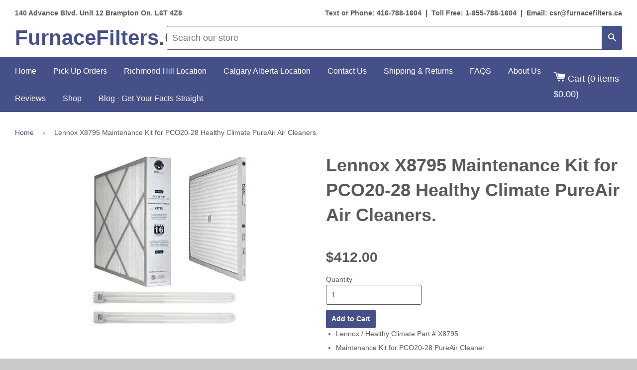

--- FILE ---
content_type: text/html; charset=utf-8
request_url: https://www.furnacefilters.ca/products/lennox-healthy-climate-maintenance-kit-part-x8795-for-pco20
body_size: 21236
content:
<!doctype html>
<!--[if IE 8]><html class="no-js lt-ie9" lang="en"> <![endif]-->
<!--[if IE 9 ]><html class="ie9 no-js"> <![endif]-->
<!--[if (gt IE 9)|!(IE)]><!--> <html class="no-js"> <!--<![endif]-->
<head>
  <!-- Google Tag Manager -->
<script>(function(w,d,s,l,i){w[l]=w[l]||[];w[l].push({'gtm.start':
new Date().getTime(),event:'gtm.js'});var f=d.getElementsByTagName(s)[0],
j=d.createElement(s),dl=l!='dataLayer'?'&l='+l:'';j.async=true;j.src=
'https://www.googletagmanager.com/gtm.js?id='+i+dl;f.parentNode.insertBefore(j,f);
})(window,document,'script','dataLayer','GTM-W54QKJL6');</script>
<!-- End Google Tag Manager -->
<!-- Global site tag (gtag.js) - Google Analytics -->
<script async src="https://www.googletagmanager.com/gtag/js?id=G-61F72NWSHF"></script>
<script>
  window.dataLayer = window.dataLayer || [];
  function gtag(){dataLayer.push(arguments);}
  gtag('js', new Date());

  gtag('config', 'G-61F72NWSHF');
</script>
  
<meta name="google-site-verification" content="tE4o9eV_1FQvNdbzjd3cjkYa7cMcSqaigFA6rXKx6Qs" /> 
  <!-- Google Tag Manager -->
  <script>(function(w,d,s,l,i){w[l]=w[l]||[];w[l].push({'gtm.start':
  new Date().getTime(),event:'gtm.js'});var f=d.getElementsByTagName(s)[0],
  j=d.createElement(s),dl=l!='dataLayer'?'&l='+l:'';j.async=true;j.src=
  'https://www.googletagmanager.com/gtm.js?id='+i+dl;f.parentNode.insertBefore(j,f);
  })(window,document,'script','dataLayer','GTM-5LKSSV4');</script>
  <!-- End Google Tag Manager --> 
  
  <!-- Basic page needs ================================================== -->
  <meta charset="utf-8">
  <meta http-equiv="X-UA-Compatible" content="IE=edge,chrome=1">

  

  <!-- Title and description ================================================== -->


 <title>Lennox X8795 Maintenance Kit for PCO20-28 Healthy Climate PureAir Air Cleaners.</title> <meta name="description" content="Lennox / Healthy Climate Part # X8795Maintenance Kit for PCO20-28 PureAir CleanerIncludes:MERV 16 Media Filter - Part # X8788PCO Metal Insert - X87912 UV Lamps - X8794FIN" /><script data-desc="seo-breadcrumb-list" type="application/ld+json">
{
  "@context": "http://schema.org",
  "@type": "BreadcrumbList",
  "itemListElement": [{
          "@type": "ListItem",
          "position": 1,
          "item": {
            "@id": "https://www.furnacefilters.ca/products/lennox-healthy-climate-maintenance-kit-part-x8795-for-pco20",
            "name": "Lennox X8795 Maintenance Kit for PCO20-28 Healthy Climate PureAir Air Cleaners."
          }
        }]
}
</script><script data-desc="seo-organization" type="application/ld+json">
  {
    "@context": "http://schema.org",
    "@type": "Organization",
    "@id": "https://www.furnacefilters.ca#organization",
    "name": "FurnaceFilters.Ca",
    "url": "https://www.furnacefilters.ca","sameAs": []
  }
</script><script data-desc="seo-product" type="application/ld+json">
    {
      "@context": "http://schema.org/",
      "@type": "Product",
      "@id": "https://www.furnacefilters.ca/products/lennox-healthy-climate-maintenance-kit-part-x8795-for-pco20#product",
      "name": "Lennox X8795 Maintenance Kit for PCO20-28 Healthy Climate PureAir Air Cleaners.",
      "image": "https://www.furnacefilters.ca/cdn/shop/products/8795_450x450.jpeg?v=1453396926",
      "description": "Lennox / Healthy Climate Part # X8795 Maintenance Kit for PCO20-28 PureAir Cleaner Includes: MERV 16 Media Filter - Part # X8788 PCO Metal Insert - X8791 2 UV Lamps - X8794 FINAL SALE - No Returns/Exchanges, No Refunds. Please verify the model number of your unit Pick Up in Store $390.00",
      "mpn": "4232612740",
      "brand": {
        "@type": "Thing",
        "name": "Lennox"
      },"sku": "200-LEN-OFF-X8795-1",
"gtin13": "7340439551630","weight": {
             "@type": "QuantitativeValue",
             "value": 15876,
             "unitCode": "GRM"
           },"offers": {
          "@type": "Offer",
          "url": "https://www.furnacefilters.ca/products/lennox-healthy-climate-maintenance-kit-part-x8795-for-pco20",
          "priceCurrency": "CAD",
          "price": "412.0",
          "availability": "InStock",
          "seller": {
            "@type": "Organization",
            "@id": "https://www.furnacefilters.ca#organization"
          }
        }}
  </script><script data-desc="seo-website" type="application/ld+json">
  {
    "@context": "http://schema.org",
    "@type": "WebSite",
    "name": "FurnaceFilters.Ca",
    "url": "https://www.furnacefilters.ca",
    "potentialAction": {
      "@type": "SearchAction",
      "target": "https://www.furnacefilters.ca/search?q={search_term_string}",
      "query-input": "required name=search_term_string"
    }
  }
</script><meta name="pluginseo" content="Plug in SEO Plus" data-ptf="s-te_pr" data-mdf="s-te_pr-tr" />


  <!-- Helpers ================================================== -->
  <!-- /snippets/social-meta-tags.liquid -->


  <meta property="og:type" content="product">
  <meta property="og:title" content="Lennox X8795 Maintenance Kit for PCO20-28 Healthy Climate PureAir Air Cleaners.">
  
  <meta property="og:image" content="http://www.furnacefilters.ca/cdn/shop/products/8795_grande.jpeg?v=1453396926">
  <meta property="og:image:secure_url" content="https://www.furnacefilters.ca/cdn/shop/products/8795_grande.jpeg?v=1453396926">
  
  <meta property="og:price:amount" content="412.00">
  <meta property="og:price:currency" content="CAD">


  <meta property="og:description" content="Lennox / Healthy Climate Part # X8795 Maintenance Kit for PCO20-28 PureAir Cleaner, Includes: MERV 16 Media Filter - Part # X8788, PCO Metal Insert - X8791 and UV Lamps - X8794. Best Price in Canada for Furnace Filters. Free Door Step Delivery Available">

  <meta property="og:url" content="https://www.furnacefilters.ca/products/lennox-healthy-climate-maintenance-kit-part-x8795-for-pco20">
  <meta property="og:site_name" content="FurnaceFilters.Ca">





<meta name="twitter:card" content="summary">

  <meta name="twitter:title" content="Lennox X8795 Maintenance Kit for PCO20-28 Healthy Climate PureAir Air Cleaners.">
  <meta name="twitter:description" content="Lennox / Healthy Climate Part # X8795 Maintenance Kit for PCO20-28 PureAir Cleaner, Includes: MERV 16 Media Filter - Part # X8788, PCO Metal Insert - X8791 and UV Lamps - X8794. Best Price in Canada for Furnace Filters. Free Door Step Delivery Available">
  <meta name="twitter:image" content="https://www.furnacefilters.ca/cdn/shop/products/8795_medium.jpeg?v=1453396926">
  <meta name="twitter:image:width" content="240">
  <meta name="twitter:image:height" content="240">


  <link rel="canonical" href="https://www.furnacefilters.ca/products/lennox-healthy-climate-maintenance-kit-part-x8795-for-pco20">
  <meta name="viewport" content="width=device-width,initial-scale=1">
  <meta name="theme-color" content="#455089">

  <!-- CSS ================================================== -->
  <link href="//www.furnacefilters.ca/cdn/shop/t/20/assets/timber.scss.css?v=107863540665180937181751896440" rel="stylesheet" type="text/css" media="all" />
  <link href="//www.furnacefilters.ca/cdn/shop/t/20/assets/morebetter.scss.css?v=115653001292160652731750894770" rel="stylesheet" type="text/css" media="all" />
  
  <!-- Header hook for plugins ================================================== -->
  <script>window.performance && window.performance.mark && window.performance.mark('shopify.content_for_header.start');</script><meta name="google-site-verification" content="tE4o9eV_1FQvNdbzjd3cjkYa7cMcSqaigFA6rXKx6Qs">
<meta id="shopify-digital-wallet" name="shopify-digital-wallet" content="/10077996/digital_wallets/dialog">
<meta name="shopify-checkout-api-token" content="e4b9ece22d87ce4fcb0a30a92d81b9be">
<meta id="in-context-paypal-metadata" data-shop-id="10077996" data-venmo-supported="false" data-environment="production" data-locale="en_US" data-paypal-v4="true" data-currency="CAD">
<link rel="alternate" type="application/json+oembed" href="https://www.furnacefilters.ca/products/lennox-healthy-climate-maintenance-kit-part-x8795-for-pco20.oembed">
<script async="async" src="/checkouts/internal/preloads.js?locale=en-CA"></script>
<link rel="preconnect" href="https://shop.app" crossorigin="anonymous">
<script async="async" src="https://shop.app/checkouts/internal/preloads.js?locale=en-CA&shop_id=10077996" crossorigin="anonymous"></script>
<script id="shopify-features" type="application/json">{"accessToken":"e4b9ece22d87ce4fcb0a30a92d81b9be","betas":["rich-media-storefront-analytics"],"domain":"www.furnacefilters.ca","predictiveSearch":true,"shopId":10077996,"locale":"en"}</script>
<script>var Shopify = Shopify || {};
Shopify.shop = "furnacefilters.myshopify.com";
Shopify.locale = "en";
Shopify.currency = {"active":"CAD","rate":"1.0"};
Shopify.country = "CA";
Shopify.theme = {"name":"New Locations","id":142942961757,"schema_name":null,"schema_version":null,"theme_store_id":null,"role":"main"};
Shopify.theme.handle = "null";
Shopify.theme.style = {"id":null,"handle":null};
Shopify.cdnHost = "www.furnacefilters.ca/cdn";
Shopify.routes = Shopify.routes || {};
Shopify.routes.root = "/";</script>
<script type="module">!function(o){(o.Shopify=o.Shopify||{}).modules=!0}(window);</script>
<script>!function(o){function n(){var o=[];function n(){o.push(Array.prototype.slice.apply(arguments))}return n.q=o,n}var t=o.Shopify=o.Shopify||{};t.loadFeatures=n(),t.autoloadFeatures=n()}(window);</script>
<script>
  window.ShopifyPay = window.ShopifyPay || {};
  window.ShopifyPay.apiHost = "shop.app\/pay";
  window.ShopifyPay.redirectState = null;
</script>
<script id="shop-js-analytics" type="application/json">{"pageType":"product"}</script>
<script defer="defer" async type="module" src="//www.furnacefilters.ca/cdn/shopifycloud/shop-js/modules/v2/client.init-shop-cart-sync_BdyHc3Nr.en.esm.js"></script>
<script defer="defer" async type="module" src="//www.furnacefilters.ca/cdn/shopifycloud/shop-js/modules/v2/chunk.common_Daul8nwZ.esm.js"></script>
<script type="module">
  await import("//www.furnacefilters.ca/cdn/shopifycloud/shop-js/modules/v2/client.init-shop-cart-sync_BdyHc3Nr.en.esm.js");
await import("//www.furnacefilters.ca/cdn/shopifycloud/shop-js/modules/v2/chunk.common_Daul8nwZ.esm.js");

  window.Shopify.SignInWithShop?.initShopCartSync?.({"fedCMEnabled":true,"windoidEnabled":true});

</script>
<script>
  window.Shopify = window.Shopify || {};
  if (!window.Shopify.featureAssets) window.Shopify.featureAssets = {};
  window.Shopify.featureAssets['shop-js'] = {"shop-cart-sync":["modules/v2/client.shop-cart-sync_QYOiDySF.en.esm.js","modules/v2/chunk.common_Daul8nwZ.esm.js"],"init-fed-cm":["modules/v2/client.init-fed-cm_DchLp9rc.en.esm.js","modules/v2/chunk.common_Daul8nwZ.esm.js"],"shop-button":["modules/v2/client.shop-button_OV7bAJc5.en.esm.js","modules/v2/chunk.common_Daul8nwZ.esm.js"],"init-windoid":["modules/v2/client.init-windoid_DwxFKQ8e.en.esm.js","modules/v2/chunk.common_Daul8nwZ.esm.js"],"shop-cash-offers":["modules/v2/client.shop-cash-offers_DWtL6Bq3.en.esm.js","modules/v2/chunk.common_Daul8nwZ.esm.js","modules/v2/chunk.modal_CQq8HTM6.esm.js"],"shop-toast-manager":["modules/v2/client.shop-toast-manager_CX9r1SjA.en.esm.js","modules/v2/chunk.common_Daul8nwZ.esm.js"],"init-shop-email-lookup-coordinator":["modules/v2/client.init-shop-email-lookup-coordinator_UhKnw74l.en.esm.js","modules/v2/chunk.common_Daul8nwZ.esm.js"],"pay-button":["modules/v2/client.pay-button_DzxNnLDY.en.esm.js","modules/v2/chunk.common_Daul8nwZ.esm.js"],"avatar":["modules/v2/client.avatar_BTnouDA3.en.esm.js"],"init-shop-cart-sync":["modules/v2/client.init-shop-cart-sync_BdyHc3Nr.en.esm.js","modules/v2/chunk.common_Daul8nwZ.esm.js"],"shop-login-button":["modules/v2/client.shop-login-button_D8B466_1.en.esm.js","modules/v2/chunk.common_Daul8nwZ.esm.js","modules/v2/chunk.modal_CQq8HTM6.esm.js"],"init-customer-accounts-sign-up":["modules/v2/client.init-customer-accounts-sign-up_C8fpPm4i.en.esm.js","modules/v2/client.shop-login-button_D8B466_1.en.esm.js","modules/v2/chunk.common_Daul8nwZ.esm.js","modules/v2/chunk.modal_CQq8HTM6.esm.js"],"init-shop-for-new-customer-accounts":["modules/v2/client.init-shop-for-new-customer-accounts_CVTO0Ztu.en.esm.js","modules/v2/client.shop-login-button_D8B466_1.en.esm.js","modules/v2/chunk.common_Daul8nwZ.esm.js","modules/v2/chunk.modal_CQq8HTM6.esm.js"],"init-customer-accounts":["modules/v2/client.init-customer-accounts_dRgKMfrE.en.esm.js","modules/v2/client.shop-login-button_D8B466_1.en.esm.js","modules/v2/chunk.common_Daul8nwZ.esm.js","modules/v2/chunk.modal_CQq8HTM6.esm.js"],"shop-follow-button":["modules/v2/client.shop-follow-button_CkZpjEct.en.esm.js","modules/v2/chunk.common_Daul8nwZ.esm.js","modules/v2/chunk.modal_CQq8HTM6.esm.js"],"lead-capture":["modules/v2/client.lead-capture_BntHBhfp.en.esm.js","modules/v2/chunk.common_Daul8nwZ.esm.js","modules/v2/chunk.modal_CQq8HTM6.esm.js"],"checkout-modal":["modules/v2/client.checkout-modal_CfxcYbTm.en.esm.js","modules/v2/chunk.common_Daul8nwZ.esm.js","modules/v2/chunk.modal_CQq8HTM6.esm.js"],"shop-login":["modules/v2/client.shop-login_Da4GZ2H6.en.esm.js","modules/v2/chunk.common_Daul8nwZ.esm.js","modules/v2/chunk.modal_CQq8HTM6.esm.js"],"payment-terms":["modules/v2/client.payment-terms_MV4M3zvL.en.esm.js","modules/v2/chunk.common_Daul8nwZ.esm.js","modules/v2/chunk.modal_CQq8HTM6.esm.js"]};
</script>
<script>(function() {
  var isLoaded = false;
  function asyncLoad() {
    if (isLoaded) return;
    isLoaded = true;
    var urls = ["https:\/\/bingshoppingtool-t2app-prod.trafficmanager.net\/uet\/tracking_script?shop=furnacefilters.myshopify.com","\/\/cool-image-magnifier.product-image-zoom.com\/js\/core\/main.min.js?timestamp=1751896441\u0026shop=furnacefilters.myshopify.com"];
    for (var i = 0; i < urls.length; i++) {
      var s = document.createElement('script');
      s.type = 'text/javascript';
      s.async = true;
      s.src = urls[i];
      var x = document.getElementsByTagName('script')[0];
      x.parentNode.insertBefore(s, x);
    }
  };
  if(window.attachEvent) {
    window.attachEvent('onload', asyncLoad);
  } else {
    window.addEventListener('load', asyncLoad, false);
  }
})();</script>
<script id="__st">var __st={"a":10077996,"offset":-18000,"reqid":"5fcafcd3-2417-48fc-aa47-f336bbe394be-1768950267","pageurl":"www.furnacefilters.ca\/products\/lennox-healthy-climate-maintenance-kit-part-x8795-for-pco20","u":"87cade591418","p":"product","rtyp":"product","rid":4232612740};</script>
<script>window.ShopifyPaypalV4VisibilityTracking = true;</script>
<script id="captcha-bootstrap">!function(){'use strict';const t='contact',e='account',n='new_comment',o=[[t,t],['blogs',n],['comments',n],[t,'customer']],c=[[e,'customer_login'],[e,'guest_login'],[e,'recover_customer_password'],[e,'create_customer']],r=t=>t.map((([t,e])=>`form[action*='/${t}']:not([data-nocaptcha='true']) input[name='form_type'][value='${e}']`)).join(','),a=t=>()=>t?[...document.querySelectorAll(t)].map((t=>t.form)):[];function s(){const t=[...o],e=r(t);return a(e)}const i='password',u='form_key',d=['recaptcha-v3-token','g-recaptcha-response','h-captcha-response',i],f=()=>{try{return window.sessionStorage}catch{return}},m='__shopify_v',_=t=>t.elements[u];function p(t,e,n=!1){try{const o=window.sessionStorage,c=JSON.parse(o.getItem(e)),{data:r}=function(t){const{data:e,action:n}=t;return t[m]||n?{data:e,action:n}:{data:t,action:n}}(c);for(const[e,n]of Object.entries(r))t.elements[e]&&(t.elements[e].value=n);n&&o.removeItem(e)}catch(o){console.error('form repopulation failed',{error:o})}}const l='form_type',E='cptcha';function T(t){t.dataset[E]=!0}const w=window,h=w.document,L='Shopify',v='ce_forms',y='captcha';let A=!1;((t,e)=>{const n=(g='f06e6c50-85a8-45c8-87d0-21a2b65856fe',I='https://cdn.shopify.com/shopifycloud/storefront-forms-hcaptcha/ce_storefront_forms_captcha_hcaptcha.v1.5.2.iife.js',D={infoText:'Protected by hCaptcha',privacyText:'Privacy',termsText:'Terms'},(t,e,n)=>{const o=w[L][v],c=o.bindForm;if(c)return c(t,g,e,D).then(n);var r;o.q.push([[t,g,e,D],n]),r=I,A||(h.body.append(Object.assign(h.createElement('script'),{id:'captcha-provider',async:!0,src:r})),A=!0)});var g,I,D;w[L]=w[L]||{},w[L][v]=w[L][v]||{},w[L][v].q=[],w[L][y]=w[L][y]||{},w[L][y].protect=function(t,e){n(t,void 0,e),T(t)},Object.freeze(w[L][y]),function(t,e,n,w,h,L){const[v,y,A,g]=function(t,e,n){const i=e?o:[],u=t?c:[],d=[...i,...u],f=r(d),m=r(i),_=r(d.filter((([t,e])=>n.includes(e))));return[a(f),a(m),a(_),s()]}(w,h,L),I=t=>{const e=t.target;return e instanceof HTMLFormElement?e:e&&e.form},D=t=>v().includes(t);t.addEventListener('submit',(t=>{const e=I(t);if(!e)return;const n=D(e)&&!e.dataset.hcaptchaBound&&!e.dataset.recaptchaBound,o=_(e),c=g().includes(e)&&(!o||!o.value);(n||c)&&t.preventDefault(),c&&!n&&(function(t){try{if(!f())return;!function(t){const e=f();if(!e)return;const n=_(t);if(!n)return;const o=n.value;o&&e.removeItem(o)}(t);const e=Array.from(Array(32),(()=>Math.random().toString(36)[2])).join('');!function(t,e){_(t)||t.append(Object.assign(document.createElement('input'),{type:'hidden',name:u})),t.elements[u].value=e}(t,e),function(t,e){const n=f();if(!n)return;const o=[...t.querySelectorAll(`input[type='${i}']`)].map((({name:t})=>t)),c=[...d,...o],r={};for(const[a,s]of new FormData(t).entries())c.includes(a)||(r[a]=s);n.setItem(e,JSON.stringify({[m]:1,action:t.action,data:r}))}(t,e)}catch(e){console.error('failed to persist form',e)}}(e),e.submit())}));const S=(t,e)=>{t&&!t.dataset[E]&&(n(t,e.some((e=>e===t))),T(t))};for(const o of['focusin','change'])t.addEventListener(o,(t=>{const e=I(t);D(e)&&S(e,y())}));const B=e.get('form_key'),M=e.get(l),P=B&&M;t.addEventListener('DOMContentLoaded',(()=>{const t=y();if(P)for(const e of t)e.elements[l].value===M&&p(e,B);[...new Set([...A(),...v().filter((t=>'true'===t.dataset.shopifyCaptcha))])].forEach((e=>S(e,t)))}))}(h,new URLSearchParams(w.location.search),n,t,e,['guest_login'])})(!0,!0)}();</script>
<script integrity="sha256-4kQ18oKyAcykRKYeNunJcIwy7WH5gtpwJnB7kiuLZ1E=" data-source-attribution="shopify.loadfeatures" defer="defer" src="//www.furnacefilters.ca/cdn/shopifycloud/storefront/assets/storefront/load_feature-a0a9edcb.js" crossorigin="anonymous"></script>
<script crossorigin="anonymous" defer="defer" src="//www.furnacefilters.ca/cdn/shopifycloud/storefront/assets/shopify_pay/storefront-65b4c6d7.js?v=20250812"></script>
<script data-source-attribution="shopify.dynamic_checkout.dynamic.init">var Shopify=Shopify||{};Shopify.PaymentButton=Shopify.PaymentButton||{isStorefrontPortableWallets:!0,init:function(){window.Shopify.PaymentButton.init=function(){};var t=document.createElement("script");t.src="https://www.furnacefilters.ca/cdn/shopifycloud/portable-wallets/latest/portable-wallets.en.js",t.type="module",document.head.appendChild(t)}};
</script>
<script data-source-attribution="shopify.dynamic_checkout.buyer_consent">
  function portableWalletsHideBuyerConsent(e){var t=document.getElementById("shopify-buyer-consent"),n=document.getElementById("shopify-subscription-policy-button");t&&n&&(t.classList.add("hidden"),t.setAttribute("aria-hidden","true"),n.removeEventListener("click",e))}function portableWalletsShowBuyerConsent(e){var t=document.getElementById("shopify-buyer-consent"),n=document.getElementById("shopify-subscription-policy-button");t&&n&&(t.classList.remove("hidden"),t.removeAttribute("aria-hidden"),n.addEventListener("click",e))}window.Shopify?.PaymentButton&&(window.Shopify.PaymentButton.hideBuyerConsent=portableWalletsHideBuyerConsent,window.Shopify.PaymentButton.showBuyerConsent=portableWalletsShowBuyerConsent);
</script>
<script data-source-attribution="shopify.dynamic_checkout.cart.bootstrap">document.addEventListener("DOMContentLoaded",(function(){function t(){return document.querySelector("shopify-accelerated-checkout-cart, shopify-accelerated-checkout")}if(t())Shopify.PaymentButton.init();else{new MutationObserver((function(e,n){t()&&(Shopify.PaymentButton.init(),n.disconnect())})).observe(document.body,{childList:!0,subtree:!0})}}));
</script>
<link id="shopify-accelerated-checkout-styles" rel="stylesheet" media="screen" href="https://www.furnacefilters.ca/cdn/shopifycloud/portable-wallets/latest/accelerated-checkout-backwards-compat.css" crossorigin="anonymous">
<style id="shopify-accelerated-checkout-cart">
        #shopify-buyer-consent {
  margin-top: 1em;
  display: inline-block;
  width: 100%;
}

#shopify-buyer-consent.hidden {
  display: none;
}

#shopify-subscription-policy-button {
  background: none;
  border: none;
  padding: 0;
  text-decoration: underline;
  font-size: inherit;
  cursor: pointer;
}

#shopify-subscription-policy-button::before {
  box-shadow: none;
}

      </style>

<script>window.performance && window.performance.mark && window.performance.mark('shopify.content_for_header.end');</script>
  <!-- /snippets/oldIE-js.liquid -->


<!--[if lt IE 9]>
<script src="//cdnjs.cloudflare.com/ajax/libs/html5shiv/3.7.2/html5shiv.min.js" type="text/javascript"></script>
<script src="//www.furnacefilters.ca/cdn/shop/t/20/assets/respond.min.js?v=52248677837542619231750894770" type="text/javascript"></script>
<link href="//www.furnacefilters.ca/cdn/shop/t/20/assets/respond-proxy.html" id="respond-proxy" rel="respond-proxy" />
<link href="//www.furnacefilters.ca/search?q=4472c874779c39e7710bf90556bf3e17" id="respond-redirect" rel="respond-redirect" />
<script src="//www.furnacefilters.ca/search?q=4472c874779c39e7710bf90556bf3e17" type="text/javascript"></script>
<![endif]-->



  <script src="//ajax.googleapis.com/ajax/libs/jquery/1.11.0/jquery.min.js" type="text/javascript"></script>
  <script src="//www.furnacefilters.ca/cdn/shop/t/20/assets/modernizr.min.js?v=137617515274177302221750894770" type="text/javascript"></script>

  
  

 
    
    <script src="//www.furnacefilters.ca/cdn/shop/t/20/assets/jquery.productimagezoom.js?v=98496323103274365831750894770" type="text/javascript"></script>
    <script src="//www.furnacefilters.ca/cdn/shop/t/20/assets/productimagezoom.js?v=5544768337014997531750894770" type="text/javascript"></script>
    <link href="//www.furnacefilters.ca/cdn/shop/t/20/assets/productimagezoom.css?v=85356697360296514211750894770" rel="stylesheet" type="text/css" media="all" />
    <script type="text/javascript">
      var imazeZoomOptions = {
        'responsive': true,
        'scrollZoom': false,
        'imageCrossfade': false,
        'loadingIcon': false,
        'easing': false,
        'easingType': 'zoomdefault',
        'easingDuration': 2000,
        'lensSize': 200,
        'zoomWindowWidth': 400,
        'zoomWindowHeight': 400,
        'zoomWindowOffetx': 5,
        'zoomWindowOffety': 0,
        'zoomWindowPosition': 1,
        'lensFadeIn': false,
        'lensFadeOut': false,
        'zoomWindowFadeIn': false,
        'zoomWindowFadeOut': false,
        'zoomTintFadeIn': false,
        'zoomTintFadeOut': false,
        'borderSize': 4,
        'zoomLens': true,
        'borderColour': '#888',
        'lensBorder': 1,
        'lensShape': 'square',
        'zoomType': 'window',
        'containLensZoom': false,
        'lensColour': 'white',
        'lensOpacity': 0.4,
        'lenszoom': false,
        'tint': false,
        'tintColour': '#333',
        'tintOpacity': 0.4,
        'cursor': 'default',
        'isWindowActive': true,
        'gallery':'ImageZoomGallery','galleryActiveClass': 'active',
        'constrainType':"height", 'constrainSize':false
      };
    
    </script>
    

  <script>(function(w,d,t,r,u){var f,n,i;w[u]=w[u]||[],f=function(){var o={ti:"14002128"};o.q=w[u],w[u]=new UET(o),w[u].push("pageLoad")},n=d.createElement(t),n.src=r,n.async=1,n.onload=n.onreadystatechange=function(){var s=this.readyState;s&&s!=="loaded"&&s!=="complete"||(f(),n.onload=n.onreadystatechange=null)},i=d.getElementsByTagName(t)[0],i.parentNode.insertBefore(n,i)})(window,document,"script","//bat.bing.com/bat.js","uetq");</script>

  <script>
    
    
    
    
    var bsf_conversion_data = {page_type : 'product', event : 'view_item', data : {product_data : [{variant_id : 13785637636, product_id : 4232612740, name : "Lennox X8795 Maintenance Kit for PCO20-28 Healthy Climate PureAir Air Cleaners.", price : "412.00", currency : "CAD", sku : "200-LEN-OFF-X8795-1", brand : "Lennox", variant : "Default Title", category : "FURNACE FILTERS"}], total_price : "412.00", shop_currency : "CAD"}};
    
</script>
  <script>(function(w,d,t,r,u){var f,n,i;w[u]=w[u]||[],f=function(){var o={ti:"14005395"};o.q=w[u],w[u]=new UET(o),w[u].push("pageLoad")},n=d.createElement(t),n.src=r,n.async=1,n.onload=n.onreadystatechange=function(){var s=this.readyState;s&&s!=="loaded"&&s!=="complete"||(f(),n.onload=n.onreadystatechange=null)},i=d.getElementsByTagName(t)[0],i.parentNode.insertBefore(n,i)})(window,document,"script","//bat.bing.com/bat.js","uetq");</script><script>
/**********************
* DATALAYER ARCHITECTURE: SHOPIFY 
* DEFINITION: A data layer helps you collect more accurate analytics data, that in turn allows you to better understand what potential buyers are doing on your website and where you can make improvements. It also reduces the time to implement marketing tags on a website, and reduces the need for IT involvement, leaving them to get on with implementing new features and fixing bugs.

* RESOURCES:
* http://www.datalayerdoctor.com/a-gentle-introduction-to-the-data-layer-for-digital-marketers/
* http://www.simoahava.com/analytics/data-layer/

* EXTERNAL DEPENDENCIES:
* jQuery
* jQuery Cookie Plugin v1.4.1 - https://github.com/carhartl/jquery-cookie
* cartjs - https://github.com/discolabs/cartjs

* DataLayer Architecture: Shopify v1.2
* COPYRIGHT 2021
* LICENSES: MIT ( https://opensource.org/licenses/MIT )
*/

/**********************
* PRELOADS 
* load jquery if it doesn't exist
***********************/ 

if(!window.jQuery){
  var jqueryScript = document.createElement('script');
  jqueryScript.setAttribute('src','https://ajax.googleapis.com/ajax/libs/jquery/3.6.0/jquery.min.js'); 
  document.head.appendChild(jqueryScript); 
}

__DL__jQueryinterval = setInterval(function(){
  // wait for jQuery to load & run script after jQuery has loaded
  if(window.jQuery){
    // search parameters
    getURLParams = function(name, url){
      if (!url) url = window.location.href;
      name = name.replace(/[\[\]]/g, "\\$&");
      var regex = new RegExp("[?&]" + name + "(=([^&#]*)|&|#|$)"),
      results = regex.exec(url);
      if (!results) return null;
      if (!results[2]) return '';
      return decodeURIComponent(results[2].replace(/\+/g, " "));
    };

    /**********************
    * DYNAMIC DEPENDENCIES
    ***********************/

    __DL__ = {
      dynamicCart: true,  // if cart is dynamic (meaning no refresh on cart add) set to true
      debug: true, // if true, console messages will be displayed
      cart: null,
      wishlist: null,
      removeCart: null
    };

    customBindings = {
      cartTriggers: ['form[action="/cart/add"] [type="submit"],#AddToCartForm,#AddToCart'],
      viewCart: ['.site-header__cart-toggle'],
      removeCartTrigger: [],
      cartVisableSelector: ['#cart'],
      promoSubscriptionsSelectors: [],
      promoSuccess: [],
      ctaSelectors: [],
      newsletterSelectors: [],
      newsletterSuccess: [],
      searchPage: [],
      wishlistSelector: [],
      removeWishlist: [],
      wishlistPage: [],
      searchTermQuery: [getURLParams('q')], // replace var with correct query
    };

    /* DO NOT EDIT */
    defaultBindings = {
      cartTriggers: ['form[action="/cart/add"] [type="submit"],.add-to-cart,.cart-btn'],
      viewCart: ['form[action="/cart"],.my-cart,.trigger-cart,#mobileCart'],
      removeCartTrigger: ['[href*="/cart/change"]'],
      cartVisableSelector: ['.inlinecart.is-active,.inline-cart.is-active'],
      promoSubscriptionsSelectors: [],
      promoSuccess: [],
      ctaSelectors: [],
      newsletterSelectors: ['input.contact_email'],
      newsletterSuccess: ['.success_message'],
      searchPage: ['search'],
      wishlistSelector: [],
      removeWishlist: [],
      wishlistPage: []
    };

    // stitch bindings
    objectArray = customBindings;
    outputObject = __DL__;

    applyBindings = function(objectArray, outputObject){
      for (var x in objectArray) {  
        var key = x;
        var objs = objectArray[x]; 
        values = [];    
        if(objs.length > 0){    
          values.push(objs);
          if(key in outputObject){              
            values.push(outputObject[key]); 
            outputObject[key] = values.join(", "); 
          }else{        
            outputObject[key] = values.join(", ");
          }   
        }  
      }
    };

    applyBindings(customBindings, __DL__);
    applyBindings(defaultBindings, __DL__);

    /**********************
    * PREREQUISITE LIBRARIES 
    ***********************/

    clearInterval(__DL__jQueryinterval);

    // jquery-cookies.js
    if(typeof $.cookie!==undefined){(function(a){if(typeof define==='function'&&define.amd){define(['jquery'],a)}else if(typeof exports==='object'){module.exports=a(require('jquery'))}else{a(jQuery)}}(function($){var g=/\+/g;function encode(s){return h.raw?s:encodeURIComponent(s)}function decode(s){return h.raw?s:decodeURIComponent(s)}function stringifyCookieValue(a){return encode(h.json?JSON.stringify(a):String(a))}function parseCookieValue(s){if(s.indexOf('"')===0){s=s.slice(1,-1).replace(/\\"/g,'"').replace(/\\\\/g,'\\')}try{s=decodeURIComponent(s.replace(g,' '));return h.json?JSON.parse(s):s}catch(e){}}function read(s,a){var b=h.raw?s:parseCookieValue(s);return $.isFunction(a)?a(b):b}var h=$.cookie=function(a,b,c){if(arguments.length>1&&!$.isFunction(b)){c=$.extend({},h.defaults,c);if(typeof c.expires==='number'){var d=c.expires,t=c.expires=new Date();t.setMilliseconds(t.getMilliseconds()+d*864e+5)}return(document.cookie=[encode(a),'=',stringifyCookieValue(b),c.expires?'; expires='+c.expires.toUTCString():'',c.path?'; path='+c.path:'',c.domain?'; domain='+c.domain:'',c.secure?'; secure':''].join(''))}var e=a?undefined:{},cookies=document.cookie?document.cookie.split('; '):[],i=0,l=cookies.length;for(;i<l;i++){var f=cookies[i].split('='),name=decode(f.shift()),cookie=f.join('=');if(a===name){e=read(cookie,b);break}if(!a&&(cookie=read(cookie))!==undefined){e[name]=cookie}}return e};h.defaults={};$.removeCookie=function(a,b){$.cookie(a,'',$.extend({},b,{expires:-1}));return!$.cookie(a)}}))}

    /**********************
    * Begin dataLayer Build 
    ***********************/

    /**
    * DEBUG
    * Set to true or false to display messages to the console
    */
    if(__DL__.debug){
      console.log('=====================\n| DATALAYER SHOPIFY |\n---------------------');
      console.log('Page Template: product');
    }

    window.dataLayer = window.dataLayer || [];  // init data layer if doesn't already exist
    dataLayer.push({'event': 'Begin DataLayer'}); // begin datalayer

    var template = "product"; 

    /**
    * Landing Page Cookie
    * 1. Detect if user just landed on the site
    * 2. Only fires if Page Title matches website */

    $.cookie.raw = true;
    if ($.cookie('landingPage') === undefined || $.cookie('landingPage').length === 0) {
      var landingPage = true;
      $.cookie('landingPage', unescape);
      $.removeCookie('landingPage', {path: '/'});
      $.cookie('landingPage', 'landed', {path: '/'});
    } else {
      var landingPage = false;
      $.cookie('landingPage', unescape);
      $.removeCookie('landingPage', {path: '/'});
      $.cookie('landingPage', 'refresh', {path: '/'});
    }
    if (__DL__.debug) {
      console.log('Landing Page: ' + landingPage);
    }

    /** 
    * Log State Cookie */

    
      var isLoggedIn = false;
    
    if (!isLoggedIn) {
      $.cookie('logState', unescape);
      $.removeCookie('logState', {path: '/'});
      $.cookie('logState', 'loggedOut', {path: '/'});
    } else {
      if ($.cookie('logState') === 'loggedOut' || $.cookie('logState') === undefined) {
        $.cookie('logState', unescape);
        $.removeCookie('logState', {path: '/'});
        $.cookie('logState', 'firstLog', {path: '/'});
      } else if ($.cookie('logState') === 'firstLog') {
        $.cookie('logState', unescape);
        $.removeCookie('logState', {path: '/'});
        $.cookie('logState', 'refresh', {path: '/'});
      }
    }

    if ($.cookie('logState') === 'firstLog') {
      var firstLog = true;
    } else {
      var firstLog = false;
    }

    /**********************
    * DATALAYER SECTIONS 
    ***********************/

    /**
    * DATALAYER: Landing Page
    * Fires any time a user first lands on the site. */

    if ($.cookie('landingPage') === 'landed') {
      dataLayer.push({
        'pageType': 'Landing',
        'event': 'Landing'
      });

      if (__DL__.debug) {
        console.log('DATALAYER: Landing Page fired.');
      }
    }

    /** 
    * DATALAYER: Log State
    * 1. Determine if user is logged in or not.
    * 2. Return User specific data. */

    var logState = {
      
        
          'logState' : "Logged Out",
        
      
      'firstLog'      : firstLog,
      'customerEmail' : null,
      'timestamp'     : Date.now(),  
      
        'customerType'       : 'New',
        'customerTypeNumber' :'1', 
      
      'shippingInfo' : {
        'fullName'  : null,
        'firstName' : null,
        'lastName'  : null,
        'address1'  : null,
        'address2'  : null,
        'street'    : null,
        'city'      : null,
        'province'  : null,
        'zip'       : null,
        'country'   : null,
        'phone'     : null,
      },
      'billingInfo' : {
        'fullName'  : null,
        'firstName' : null,
        'lastName'  : null,
        'address1'  : null,
        'address2'  : null,
        'street'    : null,
        'city'      : null,
        'province'  : null,
        'zip'       : null,
        'country'   : null,
        'phone'     : null,
      },
      'checkoutEmail' : null,
      'currency'      : "CAD",
      'pageType'      : 'Log State',
      'event'         : 'Log State'
    }

    dataLayer.push(logState);
    if(__DL__.debug){
      console.log("Log State"+" :"+JSON.stringify(logState, null, " "));
    }

    /** 
    * DATALAYER: Homepage */

    if(document.location.pathname == "/"){
      var homepage = {
        'pageType' : 'Homepage',
        'event'    : 'Homepage'
      };
      dataLayer.push(homepage);
      if(__DL__.debug){
        console.log("Homepage"+" :"+JSON.stringify(homepage, null, " "));
      }
    }

    /** 
    * DATALAYER: Blog Articles
    * Fire on Blog Article Pages */

    

    /** DATALAYER: Product List Page (Collections, Category)
    * Fire on all product listing pages. */

    

    /** DATALAYER: Product Page
    * Fire on all Product View pages. */

    if (template.match(/.*product.*/gi) && !template.match(/.*collection.*/gi)) {

      sku = '';
      var product = {
        'products': [{
          'id'              : 4232612740,
          'sku'             : "200-LEN-OFF-X8795-1",
          'variantId'       : 13785637636,
          'productType'     : "FURNACE FILTERS",
          'name'            : "Lennox X8795 Maintenance Kit for PCO20-28 Healthy Climate PureAir Air Cleaners.",
          'price'           : "412.00",
          'description'     : "Lennox \/ Healthy Climate Part # X8795Maintenance Kit for PCO20-28 PureAir CleanerIncludes:MERV 16 Media Filter - Part # X8788PCO Metal Insert - X87912 UV Lamps - X8794FINAL SALE - No Returns\/Exchanges, No Refunds. Please verify the model number of your unitPick Up in Store $390.00",
          'imageURL'        : "https://www.furnacefilters.ca/cdn/shop/products/8795_grande.jpeg?v=1453396926", 
          'productURL'      : 'https://www.furnacefilters.ca/products/lennox-healthy-climate-maintenance-kit-part-x8795-for-pco20',
          'brand'           : "FurnaceFilters.Ca",              
          'comparePrice'    : "0.00",
          'categories'      : ["LENNOX Healthy Climate X8788 MERV 16 for PCO20-28","LENNOX Healthy Climate X8795 Kit for PCO20-28","Lennox\/Healthy Climate"],
          'currentCategory' : null,
          'productOptions'  : {
            
              
                
                  "Title" : "Default Title",
                
              
            
          }
        }]
      };

      function productView(){
        var sku = "200-LEN-OFF-X8795-1";
        dataLayer.push(product, {
            'pageType' : 'Product',
            'event'    : 'Product'});
            if(__DL__.debug){
                console.log("Product"+" :"+JSON.stringify(product, null, " "));
            }
        }
        productView();

        $(__DL__.cartTriggers).click(function(){
          var skumatch = "200-LEN-OFF-X8795-1";
          if(sku != skumatch){
            productView();
          }
        });
      }

      /** DATALAYER: Cart View
      * Fire anytime a user views their cart (non-dynamic) */

      

      /** 
      * DATALAYER Variable
      * Checkout & Transaction Data */

      __DL__products = [];
        

        transactionData = {
          'transactionNumber'      : null,
          'transactionId'          : null,
          'transactionAffiliation' : "FurnaceFilters.Ca",
          'transactionTotal'       : "",
          'transactionTax'         : "",
          'transactionShipping'    : "",
          'transactionSubtotal'    : "",
          

          'products': __DL__products
        };

        if(__DL__.debug == true){

          /** DATALAYER: Transaction */
          if(document.location.pathname.match(/.*order.*/g)){
            dataLayer.push(transactionData,{
              'pageType' :'Transaction',
              'event'    :'Transaction'
            });       
            console.log("Transaction Data"+" :"+JSON.stringify(transactionData, null, " "));
          }
        }

        /** DATALAYER: Checkout */
        if (Shopify.Checkout) {
          if (Shopify.Checkout.step) {
            if (Shopify.Checkout.step.length > 0) {
              if (Shopify.Checkout.step === "contact_information") {
                dataLayer.push(transactionData, {
                  event: "Customer Information",
                  pageType: "Customer Information",
                });
                console.log("Customer Information - Transaction Data" + " :" + JSON.stringify(transactionData, null, " "));
              } else if (Shopify.Checkout.step === "shipping_method") {
                dataLayer.push(transactionData, {
                  event: "Shipping Information",
                  pageType: "Shipping Information",
                });
                console.log("Shipping - Transaction Data" + " :" + JSON.stringify(transactionData, null, " "));
              } else if (Shopify.Checkout.step === "payment_method") {
                dataLayer.push(transactionData, {
                  event: "Add Payment Info",
                  pageType: "Add Payment Info",
                });
                console.log("Payment - Transaction Data" + " :" + JSON.stringify(transactionData, null, " "));
              }
            }

            if (__DL__.debug == true) {
              /** DATALAYER: Transaction */
              if (Shopify.Checkout.page == "thank_you") {
                dataLayer.push(transactionData, {
                  pageType: "Transaction",
                  event: "Transaction",
                });
                console.log("Transaction Data" + " :" + JSON.stringify(transactionData, null, " "));
              }
            } else {
              /** DATALAYER: Transaction */
              if (Shopify.Checkout.page == "thank_you") {
                dataLayer.push(transactionData, {
                  pageType: "Transaction",
                  event: "Transaction",
                });
              }
            }
          }
        }

        /** DATALAYER: All Pages
        * Fire all pages trigger after all additional dataLayers have loaded. */

        dataLayer.push({
          'event': 'DataLayer Loaded'
        });

        console.log('DATALAYER: DataLayer Loaded.');

        /**********************
        * DATALAYER EVENT BINDINGS
        ***********************/

        /** DATALAYER: 
        * Add to Cart / Dynamic Cart View
        * Fire all pages trigger after all additional dataLayers have loaded. */

        $(document).ready(function() {

          /** DATALAYER: Search Results */

          var searchPage = new RegExp(__DL__.searchPage, "g");
          if(document.location.pathname.match(searchPage)){
            var search = {
              'searchTerm' : __DL__.searchTermQuery,
              'pageType'   : "Search",
              'event'      : "Search"
            };

            dataLayer.push(search);
            if(__DL__.debug){
              console.log("Search"+" :"+JSON.stringify(search, null, " "));
            }
          }

          /** DATALAYER: Cart */

          // stage cart data
          function mapJSONcartData() {
            jQuery.getJSON("/cart.js", function (response) {
              // get Json response
              __DL__.cart = response;
              var cart = {
                products: __DL__.cart.items.map(function (line_item) {
                  return {
                    id: line_item.id,
                    sku: line_item.sku,
                    variant: line_item.variant_id,
                    name: line_item.title,
                    price: line_item.price / 100,
                    quantity: line_item.quantity,
                  };
                }),
                pageType: "Cart",
                event: "Cart",
              };
              if (cart.products.length > 0) {
                dataLayer.push(cart);
                if (__DL__.debug) {
                  console.log("Cart" + " :" + JSON.stringify(cart, null, " "));
                }
              }
            });
          }

          viewcartfire = 0;

          // view cart
          $(__DL__.viewCart).on("click", function (event) {
            if (viewcartfire !== 1) {
              viewcartfire = 1;
              // if dynamic cart is TRUE
              if (__DL__.dynamicCart) {
                cartCheck = setInterval(function () {
                  // begin check interval
                  if ($(__DL__.cartVisableSelector).length > 0) {
                    // check visible selectors
                    clearInterval(cartCheck);
                    mapJSONcartData();
                    $(__DL__.removeCartTrigger).on("click", function (event) {
                      // remove from cart
                      var link = $(this).attr("href");
                      jQuery.getJSON(link, function (response) {
                        // get Json response
                        __DL__.removeCart = response;
                        var removeFromCart = {
                          products: __DL__.removeCart.items.map(function (line_item) {
                            return {
                              id: line_item.id,
                              sku: line_item.sku,
                              variant: line_item.variant_id,
                              name: line_item.title,
                              price: line_item.price / 100,
                              quantity: line_item.quantity,
                            };
                          }),
                          pageType: "Remove from Cart",
                          event: "Remove from Cart",
                        };
                        dataLayer.push(removeFromCart);
                        if (__DL__.debug) {
                          console.log("Cart" + " :" + JSON.stringify(removeFromCart, null, " "));
                        }
                      });
                    });
                  }
                }, 500);
              }
            }
          });

          // add to cart
          jQuery.getJSON("/cart.js", function (response) {
            // get Json response
            __DL__.cart = response;
            var cart = {
              products: __DL__.cart.items.map(function (line_item) {
                return {
                  id: line_item.id,
                  sku: line_item.sku,
                  variant: line_item.variant_id,
                  name: line_item.title,
                  price: line_item.price / 100,
                  quantity: line_item.quantity,
                };
              }),
            };
            __DL__.cart = cart;
            collection_cartIDs = [];
            collection_matchIDs = [];
            collection_addtocart = [];
            for (var i = __DL__.cart.products.length - 1; i >= 0; i--) {
              var x = parseFloat(__DL__.cart.products[i].variant);
              collection_cartIDs.push(x);
            }
          });

          function __DL__addtocart(){
            
              dataLayer.push(product, {
                pageType: "Add to Cart",
                event: "Add to Cart",
              });

              if (__DL__.debug) {
                console.log("Add to Cart" + " :" + JSON.stringify(product, null, " "));
              }
            

            // if dynamic cart is TRUE
            if (__DL__.dynamicCart) {
              console.log("dynamic");
              var cartCheck = setInterval(function () {
                // begin check interval
                if ($(__DL__.cartVisableSelector).length > 0) {
                  // check visible selectors
                  clearInterval(cartCheck);
                  mapJSONcartData();
                  $(__DL__.removeCartTrigger).on("click", function (event) {
                    // remove from cart
                    var link = $(this).attr("href");
                    jQuery.getJSON(link, function (response) {
                      // get Json response
                      __DL__.removeCart = response;
                      var removeFromCart = {
                        products: __DL__.removeCart.items.map(function (line_item) {
                          return {
                            id: line_item.id,
                            sku: line_item.sku,
                            variant: line_item.variant_id,
                            name: line_item.title,
                            price: line_item.price / 100,
                            quantity: line_item.quantity,
                          };
                        }),
                        pageType: "Remove from Cart",
                        event: "Remove from Cart",
                      };
                      dataLayer.push(removeFromCart);
                      if (__DL__.debug) {
                        console.log("Cart" + " :" + JSON.stringify(removeFromCart, null, " "));
                      }
                    });
                  });
                }
              }, 500);
            }      
          }

          $(document).on("click", __DL__.cartTriggers, function () {
            __DL__addtocart();
          });

          /**
           * DATALAYER: Newsletter Subscription */
          __DL__newsletter_fire = 0;
          $(document).on("click", __DL__.newsletterSelectors, function () {
            if (__DL__newsletter_fire !== 1) {
              __DL__newsletter_fire = 1;
              var newsletterCheck = setInterval(function () {
                // begin check interval
                if ($(__DL__.newsletterSuccess).length > 0) {
                  // check visible selectors
                  clearInterval(newsletterCheck);
                  dataLayer.push({ event: "Newsletter Subscription" });
                }
              }, 500);
            }
          });

          /** DATALAYER: Wishlist */
          setTimeout(function () {
            $(__DL__.wishlistSelector).on("click", function () {
              dataLayer.push(product, { event: "Add to Wishlist" });
              if (__DL__.debug) {
                console.log("Wishlist" + " :" + JSON.stringify(product, null, " "));
              }
            });

            if (document.location.pathname == __DL__.wishlistPage) {
              var __DL__productLinks = $('[href*="product"]');
              var __DL__prods = [];
              var __DL__links = [];
              var __DL__count = 1;

              $(__DL__productLinks).each(function () {
                var href = $(this).attr("href");
                if (!__DL__links.includes(href)) {
                  __DL__links.push(href);
                  $(this).attr("dataLayer-wishlist-item", __DL__count++);
                  jQuery.getJSON(href, function (response) {
                    // get Json response
                    __DL__.wishlist = response;
                    var wishlistproducts = {
                      id: __DL__.wishlist.product.id,
                      name: __DL__.wishlist.product.title,
                    };
                    __DL__prods.push(wishlistproducts);
                  });
                }
              });

              dataLayer.push({ products: __DL__prods, pageType: "Wishlist", event: "Wishlist" });
            }

            var __DL__count = 1;
            var wishlistDel = $(__DL__.removeWishlist);
            wishlistDel.each(function () {
              $(this).attr("dataLayer-wishlist-item-del", __DL__count++);
            });

            $(__DL__.removeWishlist).on("click", function () {
              console.log("click");
              var index = $(this).attr("dataLayer-wishlist-item-del");
              var link = $("[dataLayer-wishlist-item=" + index + "]").attr("href");
              console.log(index);
              console.log(link);
              jQuery.getJSON(link, function (response) {
                // get Json response
                __DL__.wishlist = response;
                var wishlistproducts = {
                  id: __DL__.wishlist.product.id,
                  name: __DL__.wishlist.product.title,
                };

                dataLayer.push({ products: wishlistproducts, pageType: "Wishlist", event: "Wishlist Delete Product" });
              });
            });
          }, 3000);

          /** DATALAYER: CTAs */
          $(__DL__.ctaSelectors).on("click", function () {
            var ctaCheck = setInterval(function () {
              // begin check interval
              if ($(__DL__.ctaSuccess).length > 0) {
                // check visible selectors
                clearInterval(ctaCheck);
                dataLayer.push({ event: "CTA" });
              }
            }, 500);
          });

          /** DATALAYER: Promo Subscriptions */
          $(__DL__.promoSubscriptionsSelectors).on("click", function () {
            var ctaCheck = setInterval(function () {
              // begin check interval
              if ($(__DL__.promoSuccess).length > 0) {
                // check visible selectors
                clearInterval(ctaCheck);
                dataLayer.push({ event: "Promo Subscription" });
              }
            }, 500);
          });
        }); // document ready
      }
    }, 500);
</script>
<link href="https://monorail-edge.shopifysvc.com" rel="dns-prefetch">
<script>(function(){if ("sendBeacon" in navigator && "performance" in window) {try {var session_token_from_headers = performance.getEntriesByType('navigation')[0].serverTiming.find(x => x.name == '_s').description;} catch {var session_token_from_headers = undefined;}var session_cookie_matches = document.cookie.match(/_shopify_s=([^;]*)/);var session_token_from_cookie = session_cookie_matches && session_cookie_matches.length === 2 ? session_cookie_matches[1] : "";var session_token = session_token_from_headers || session_token_from_cookie || "";function handle_abandonment_event(e) {var entries = performance.getEntries().filter(function(entry) {return /monorail-edge.shopifysvc.com/.test(entry.name);});if (!window.abandonment_tracked && entries.length === 0) {window.abandonment_tracked = true;var currentMs = Date.now();var navigation_start = performance.timing.navigationStart;var payload = {shop_id: 10077996,url: window.location.href,navigation_start,duration: currentMs - navigation_start,session_token,page_type: "product"};window.navigator.sendBeacon("https://monorail-edge.shopifysvc.com/v1/produce", JSON.stringify({schema_id: "online_store_buyer_site_abandonment/1.1",payload: payload,metadata: {event_created_at_ms: currentMs,event_sent_at_ms: currentMs}}));}}window.addEventListener('pagehide', handle_abandonment_event);}}());</script>
<script id="web-pixels-manager-setup">(function e(e,d,r,n,o){if(void 0===o&&(o={}),!Boolean(null===(a=null===(i=window.Shopify)||void 0===i?void 0:i.analytics)||void 0===a?void 0:a.replayQueue)){var i,a;window.Shopify=window.Shopify||{};var t=window.Shopify;t.analytics=t.analytics||{};var s=t.analytics;s.replayQueue=[],s.publish=function(e,d,r){return s.replayQueue.push([e,d,r]),!0};try{self.performance.mark("wpm:start")}catch(e){}var l=function(){var e={modern:/Edge?\/(1{2}[4-9]|1[2-9]\d|[2-9]\d{2}|\d{4,})\.\d+(\.\d+|)|Firefox\/(1{2}[4-9]|1[2-9]\d|[2-9]\d{2}|\d{4,})\.\d+(\.\d+|)|Chrom(ium|e)\/(9{2}|\d{3,})\.\d+(\.\d+|)|(Maci|X1{2}).+ Version\/(15\.\d+|(1[6-9]|[2-9]\d|\d{3,})\.\d+)([,.]\d+|)( \(\w+\)|)( Mobile\/\w+|) Safari\/|Chrome.+OPR\/(9{2}|\d{3,})\.\d+\.\d+|(CPU[ +]OS|iPhone[ +]OS|CPU[ +]iPhone|CPU IPhone OS|CPU iPad OS)[ +]+(15[._]\d+|(1[6-9]|[2-9]\d|\d{3,})[._]\d+)([._]\d+|)|Android:?[ /-](13[3-9]|1[4-9]\d|[2-9]\d{2}|\d{4,})(\.\d+|)(\.\d+|)|Android.+Firefox\/(13[5-9]|1[4-9]\d|[2-9]\d{2}|\d{4,})\.\d+(\.\d+|)|Android.+Chrom(ium|e)\/(13[3-9]|1[4-9]\d|[2-9]\d{2}|\d{4,})\.\d+(\.\d+|)|SamsungBrowser\/([2-9]\d|\d{3,})\.\d+/,legacy:/Edge?\/(1[6-9]|[2-9]\d|\d{3,})\.\d+(\.\d+|)|Firefox\/(5[4-9]|[6-9]\d|\d{3,})\.\d+(\.\d+|)|Chrom(ium|e)\/(5[1-9]|[6-9]\d|\d{3,})\.\d+(\.\d+|)([\d.]+$|.*Safari\/(?![\d.]+ Edge\/[\d.]+$))|(Maci|X1{2}).+ Version\/(10\.\d+|(1[1-9]|[2-9]\d|\d{3,})\.\d+)([,.]\d+|)( \(\w+\)|)( Mobile\/\w+|) Safari\/|Chrome.+OPR\/(3[89]|[4-9]\d|\d{3,})\.\d+\.\d+|(CPU[ +]OS|iPhone[ +]OS|CPU[ +]iPhone|CPU IPhone OS|CPU iPad OS)[ +]+(10[._]\d+|(1[1-9]|[2-9]\d|\d{3,})[._]\d+)([._]\d+|)|Android:?[ /-](13[3-9]|1[4-9]\d|[2-9]\d{2}|\d{4,})(\.\d+|)(\.\d+|)|Mobile Safari.+OPR\/([89]\d|\d{3,})\.\d+\.\d+|Android.+Firefox\/(13[5-9]|1[4-9]\d|[2-9]\d{2}|\d{4,})\.\d+(\.\d+|)|Android.+Chrom(ium|e)\/(13[3-9]|1[4-9]\d|[2-9]\d{2}|\d{4,})\.\d+(\.\d+|)|Android.+(UC? ?Browser|UCWEB|U3)[ /]?(15\.([5-9]|\d{2,})|(1[6-9]|[2-9]\d|\d{3,})\.\d+)\.\d+|SamsungBrowser\/(5\.\d+|([6-9]|\d{2,})\.\d+)|Android.+MQ{2}Browser\/(14(\.(9|\d{2,})|)|(1[5-9]|[2-9]\d|\d{3,})(\.\d+|))(\.\d+|)|K[Aa][Ii]OS\/(3\.\d+|([4-9]|\d{2,})\.\d+)(\.\d+|)/},d=e.modern,r=e.legacy,n=navigator.userAgent;return n.match(d)?"modern":n.match(r)?"legacy":"unknown"}(),u="modern"===l?"modern":"legacy",c=(null!=n?n:{modern:"",legacy:""})[u],f=function(e){return[e.baseUrl,"/wpm","/b",e.hashVersion,"modern"===e.buildTarget?"m":"l",".js"].join("")}({baseUrl:d,hashVersion:r,buildTarget:u}),m=function(e){var d=e.version,r=e.bundleTarget,n=e.surface,o=e.pageUrl,i=e.monorailEndpoint;return{emit:function(e){var a=e.status,t=e.errorMsg,s=(new Date).getTime(),l=JSON.stringify({metadata:{event_sent_at_ms:s},events:[{schema_id:"web_pixels_manager_load/3.1",payload:{version:d,bundle_target:r,page_url:o,status:a,surface:n,error_msg:t},metadata:{event_created_at_ms:s}}]});if(!i)return console&&console.warn&&console.warn("[Web Pixels Manager] No Monorail endpoint provided, skipping logging."),!1;try{return self.navigator.sendBeacon.bind(self.navigator)(i,l)}catch(e){}var u=new XMLHttpRequest;try{return u.open("POST",i,!0),u.setRequestHeader("Content-Type","text/plain"),u.send(l),!0}catch(e){return console&&console.warn&&console.warn("[Web Pixels Manager] Got an unhandled error while logging to Monorail."),!1}}}}({version:r,bundleTarget:l,surface:e.surface,pageUrl:self.location.href,monorailEndpoint:e.monorailEndpoint});try{o.browserTarget=l,function(e){var d=e.src,r=e.async,n=void 0===r||r,o=e.onload,i=e.onerror,a=e.sri,t=e.scriptDataAttributes,s=void 0===t?{}:t,l=document.createElement("script"),u=document.querySelector("head"),c=document.querySelector("body");if(l.async=n,l.src=d,a&&(l.integrity=a,l.crossOrigin="anonymous"),s)for(var f in s)if(Object.prototype.hasOwnProperty.call(s,f))try{l.dataset[f]=s[f]}catch(e){}if(o&&l.addEventListener("load",o),i&&l.addEventListener("error",i),u)u.appendChild(l);else{if(!c)throw new Error("Did not find a head or body element to append the script");c.appendChild(l)}}({src:f,async:!0,onload:function(){if(!function(){var e,d;return Boolean(null===(d=null===(e=window.Shopify)||void 0===e?void 0:e.analytics)||void 0===d?void 0:d.initialized)}()){var d=window.webPixelsManager.init(e)||void 0;if(d){var r=window.Shopify.analytics;r.replayQueue.forEach((function(e){var r=e[0],n=e[1],o=e[2];d.publishCustomEvent(r,n,o)})),r.replayQueue=[],r.publish=d.publishCustomEvent,r.visitor=d.visitor,r.initialized=!0}}},onerror:function(){return m.emit({status:"failed",errorMsg:"".concat(f," has failed to load")})},sri:function(e){var d=/^sha384-[A-Za-z0-9+/=]+$/;return"string"==typeof e&&d.test(e)}(c)?c:"",scriptDataAttributes:o}),m.emit({status:"loading"})}catch(e){m.emit({status:"failed",errorMsg:(null==e?void 0:e.message)||"Unknown error"})}}})({shopId: 10077996,storefrontBaseUrl: "https://www.furnacefilters.ca",extensionsBaseUrl: "https://extensions.shopifycdn.com/cdn/shopifycloud/web-pixels-manager",monorailEndpoint: "https://monorail-edge.shopifysvc.com/unstable/produce_batch",surface: "storefront-renderer",enabledBetaFlags: ["2dca8a86"],webPixelsConfigList: [{"id":"1336934493","configuration":"{\"ti\":\"14005395\",\"endpoint\":\"https:\/\/bat.bing.com\/action\/0\"}","eventPayloadVersion":"v1","runtimeContext":"STRICT","scriptVersion":"5ee93563fe31b11d2d65e2f09a5229dc","type":"APP","apiClientId":2997493,"privacyPurposes":["ANALYTICS","MARKETING","SALE_OF_DATA"],"dataSharingAdjustments":{"protectedCustomerApprovalScopes":["read_customer_personal_data"]}},{"id":"373129309","configuration":"{\"config\":\"{\\\"google_tag_ids\\\":[\\\"G-8D56MNCJ5D\\\",\\\"GT-NGWSJTR\\\",\\\"G-61F72NWSHF\\\"],\\\"target_country\\\":\\\"CA\\\",\\\"gtag_events\\\":[{\\\"type\\\":\\\"search\\\",\\\"action_label\\\":[\\\"AW-1067369876\\\/Dh33CMOfjZEBEJSL-_wD\\\",\\\"G-61F72NWSHF\\\",\\\"G-8D56MNCJ5D\\\",\\\"AW-1067369876\\\",\\\"AW-749067706\\\"]},{\\\"type\\\":\\\"begin_checkout\\\",\\\"action_label\\\":[\\\"AW-1067369876\\\/2Y73CMCfjZEBEJSL-_wD\\\",\\\"G-61F72NWSHF\\\",\\\"G-8D56MNCJ5D\\\",\\\"AW-1067369876\\\",\\\"AW-749067706\\\"]},{\\\"type\\\":\\\"view_item\\\",\\\"action_label\\\":[\\\"AW-1067369876\\\/AVoKCLqfjZEBEJSL-_wD\\\",\\\"MC-BK1MX3P3GD\\\",\\\"G-61F72NWSHF\\\",\\\"G-8D56MNCJ5D\\\",\\\"AW-1067369876\\\",\\\"AW-749067706\\\"]},{\\\"type\\\":\\\"purchase\\\",\\\"action_label\\\":[\\\"AW-1067369876\\\/4mBZCLefjZEBEJSL-_wD\\\",\\\"MC-BK1MX3P3GD\\\",\\\"G-61F72NWSHF\\\",\\\"G-8D56MNCJ5D\\\",\\\"AW-1067369876\\\",\\\"AW-749067706\\\"]},{\\\"type\\\":\\\"page_view\\\",\\\"action_label\\\":[\\\"AW-1067369876\\\/CiEACLSfjZEBEJSL-_wD\\\",\\\"MC-BK1MX3P3GD\\\",\\\"G-61F72NWSHF\\\",\\\"G-8D56MNCJ5D\\\",\\\"AW-1067369876\\\",\\\"AW-749067706\\\"]},{\\\"type\\\":\\\"add_payment_info\\\",\\\"action_label\\\":[\\\"AW-1067369876\\\/BPZRCMafjZEBEJSL-_wD\\\",\\\"G-61F72NWSHF\\\",\\\"G-8D56MNCJ5D\\\",\\\"AW-1067369876\\\",\\\"AW-749067706\\\"]},{\\\"type\\\":\\\"add_to_cart\\\",\\\"action_label\\\":[\\\"AW-1067369876\\\/Px-VCL2fjZEBEJSL-_wD\\\",\\\"G-61F72NWSHF\\\",\\\"G-8D56MNCJ5D\\\",\\\"AW-1067369876\\\",\\\"AW-749067706\\\"]}],\\\"enable_monitoring_mode\\\":false}\"}","eventPayloadVersion":"v1","runtimeContext":"OPEN","scriptVersion":"b2a88bafab3e21179ed38636efcd8a93","type":"APP","apiClientId":1780363,"privacyPurposes":[],"dataSharingAdjustments":{"protectedCustomerApprovalScopes":["read_customer_address","read_customer_email","read_customer_name","read_customer_personal_data","read_customer_phone"]}},{"id":"192118877","configuration":"{\"pixel_id\":\"2725045561049282\",\"pixel_type\":\"facebook_pixel\",\"metaapp_system_user_token\":\"-\"}","eventPayloadVersion":"v1","runtimeContext":"OPEN","scriptVersion":"ca16bc87fe92b6042fbaa3acc2fbdaa6","type":"APP","apiClientId":2329312,"privacyPurposes":["ANALYTICS","MARKETING","SALE_OF_DATA"],"dataSharingAdjustments":{"protectedCustomerApprovalScopes":["read_customer_address","read_customer_email","read_customer_name","read_customer_personal_data","read_customer_phone"]}},{"id":"60358749","eventPayloadVersion":"v1","runtimeContext":"LAX","scriptVersion":"1","type":"CUSTOM","privacyPurposes":["MARKETING"],"name":"Meta pixel (migrated)"},{"id":"shopify-app-pixel","configuration":"{}","eventPayloadVersion":"v1","runtimeContext":"STRICT","scriptVersion":"0450","apiClientId":"shopify-pixel","type":"APP","privacyPurposes":["ANALYTICS","MARKETING"]},{"id":"shopify-custom-pixel","eventPayloadVersion":"v1","runtimeContext":"LAX","scriptVersion":"0450","apiClientId":"shopify-pixel","type":"CUSTOM","privacyPurposes":["ANALYTICS","MARKETING"]}],isMerchantRequest: false,initData: {"shop":{"name":"FurnaceFilters.Ca","paymentSettings":{"currencyCode":"CAD"},"myshopifyDomain":"furnacefilters.myshopify.com","countryCode":"CA","storefrontUrl":"https:\/\/www.furnacefilters.ca"},"customer":null,"cart":null,"checkout":null,"productVariants":[{"price":{"amount":412.0,"currencyCode":"CAD"},"product":{"title":"Lennox X8795 Maintenance Kit for PCO20-28 Healthy Climate PureAir Air Cleaners.","vendor":"Lennox","id":"4232612740","untranslatedTitle":"Lennox X8795 Maintenance Kit for PCO20-28 Healthy Climate PureAir Air Cleaners.","url":"\/products\/lennox-healthy-climate-maintenance-kit-part-x8795-for-pco20","type":"FURNACE FILTERS"},"id":"13785637636","image":{"src":"\/\/www.furnacefilters.ca\/cdn\/shop\/products\/8795.jpeg?v=1453396926"},"sku":"200-LEN-OFF-X8795-1","title":"Default Title","untranslatedTitle":"Default Title"}],"purchasingCompany":null},},"https://www.furnacefilters.ca/cdn","fcfee988w5aeb613cpc8e4bc33m6693e112",{"modern":"","legacy":""},{"shopId":"10077996","storefrontBaseUrl":"https:\/\/www.furnacefilters.ca","extensionBaseUrl":"https:\/\/extensions.shopifycdn.com\/cdn\/shopifycloud\/web-pixels-manager","surface":"storefront-renderer","enabledBetaFlags":"[\"2dca8a86\"]","isMerchantRequest":"false","hashVersion":"fcfee988w5aeb613cpc8e4bc33m6693e112","publish":"custom","events":"[[\"page_viewed\",{}],[\"product_viewed\",{\"productVariant\":{\"price\":{\"amount\":412.0,\"currencyCode\":\"CAD\"},\"product\":{\"title\":\"Lennox X8795 Maintenance Kit for PCO20-28 Healthy Climate PureAir Air Cleaners.\",\"vendor\":\"Lennox\",\"id\":\"4232612740\",\"untranslatedTitle\":\"Lennox X8795 Maintenance Kit for PCO20-28 Healthy Climate PureAir Air Cleaners.\",\"url\":\"\/products\/lennox-healthy-climate-maintenance-kit-part-x8795-for-pco20\",\"type\":\"FURNACE FILTERS\"},\"id\":\"13785637636\",\"image\":{\"src\":\"\/\/www.furnacefilters.ca\/cdn\/shop\/products\/8795.jpeg?v=1453396926\"},\"sku\":\"200-LEN-OFF-X8795-1\",\"title\":\"Default Title\",\"untranslatedTitle\":\"Default Title\"}}]]"});</script><script>
  window.ShopifyAnalytics = window.ShopifyAnalytics || {};
  window.ShopifyAnalytics.meta = window.ShopifyAnalytics.meta || {};
  window.ShopifyAnalytics.meta.currency = 'CAD';
  var meta = {"product":{"id":4232612740,"gid":"gid:\/\/shopify\/Product\/4232612740","vendor":"Lennox","type":"FURNACE FILTERS","handle":"lennox-healthy-climate-maintenance-kit-part-x8795-for-pco20","variants":[{"id":13785637636,"price":41200,"name":"Lennox X8795 Maintenance Kit for PCO20-28 Healthy Climate PureAir Air Cleaners.","public_title":null,"sku":"200-LEN-OFF-X8795-1"}],"remote":false},"page":{"pageType":"product","resourceType":"product","resourceId":4232612740,"requestId":"5fcafcd3-2417-48fc-aa47-f336bbe394be-1768950267"}};
  for (var attr in meta) {
    window.ShopifyAnalytics.meta[attr] = meta[attr];
  }
</script>
<script class="analytics">
  (function () {
    var customDocumentWrite = function(content) {
      var jquery = null;

      if (window.jQuery) {
        jquery = window.jQuery;
      } else if (window.Checkout && window.Checkout.$) {
        jquery = window.Checkout.$;
      }

      if (jquery) {
        jquery('body').append(content);
      }
    };

    var hasLoggedConversion = function(token) {
      if (token) {
        return document.cookie.indexOf('loggedConversion=' + token) !== -1;
      }
      return false;
    }

    var setCookieIfConversion = function(token) {
      if (token) {
        var twoMonthsFromNow = new Date(Date.now());
        twoMonthsFromNow.setMonth(twoMonthsFromNow.getMonth() + 2);

        document.cookie = 'loggedConversion=' + token + '; expires=' + twoMonthsFromNow;
      }
    }

    var trekkie = window.ShopifyAnalytics.lib = window.trekkie = window.trekkie || [];
    if (trekkie.integrations) {
      return;
    }
    trekkie.methods = [
      'identify',
      'page',
      'ready',
      'track',
      'trackForm',
      'trackLink'
    ];
    trekkie.factory = function(method) {
      return function() {
        var args = Array.prototype.slice.call(arguments);
        args.unshift(method);
        trekkie.push(args);
        return trekkie;
      };
    };
    for (var i = 0; i < trekkie.methods.length; i++) {
      var key = trekkie.methods[i];
      trekkie[key] = trekkie.factory(key);
    }
    trekkie.load = function(config) {
      trekkie.config = config || {};
      trekkie.config.initialDocumentCookie = document.cookie;
      var first = document.getElementsByTagName('script')[0];
      var script = document.createElement('script');
      script.type = 'text/javascript';
      script.onerror = function(e) {
        var scriptFallback = document.createElement('script');
        scriptFallback.type = 'text/javascript';
        scriptFallback.onerror = function(error) {
                var Monorail = {
      produce: function produce(monorailDomain, schemaId, payload) {
        var currentMs = new Date().getTime();
        var event = {
          schema_id: schemaId,
          payload: payload,
          metadata: {
            event_created_at_ms: currentMs,
            event_sent_at_ms: currentMs
          }
        };
        return Monorail.sendRequest("https://" + monorailDomain + "/v1/produce", JSON.stringify(event));
      },
      sendRequest: function sendRequest(endpointUrl, payload) {
        // Try the sendBeacon API
        if (window && window.navigator && typeof window.navigator.sendBeacon === 'function' && typeof window.Blob === 'function' && !Monorail.isIos12()) {
          var blobData = new window.Blob([payload], {
            type: 'text/plain'
          });

          if (window.navigator.sendBeacon(endpointUrl, blobData)) {
            return true;
          } // sendBeacon was not successful

        } // XHR beacon

        var xhr = new XMLHttpRequest();

        try {
          xhr.open('POST', endpointUrl);
          xhr.setRequestHeader('Content-Type', 'text/plain');
          xhr.send(payload);
        } catch (e) {
          console.log(e);
        }

        return false;
      },
      isIos12: function isIos12() {
        return window.navigator.userAgent.lastIndexOf('iPhone; CPU iPhone OS 12_') !== -1 || window.navigator.userAgent.lastIndexOf('iPad; CPU OS 12_') !== -1;
      }
    };
    Monorail.produce('monorail-edge.shopifysvc.com',
      'trekkie_storefront_load_errors/1.1',
      {shop_id: 10077996,
      theme_id: 142942961757,
      app_name: "storefront",
      context_url: window.location.href,
      source_url: "//www.furnacefilters.ca/cdn/s/trekkie.storefront.cd680fe47e6c39ca5d5df5f0a32d569bc48c0f27.min.js"});

        };
        scriptFallback.async = true;
        scriptFallback.src = '//www.furnacefilters.ca/cdn/s/trekkie.storefront.cd680fe47e6c39ca5d5df5f0a32d569bc48c0f27.min.js';
        first.parentNode.insertBefore(scriptFallback, first);
      };
      script.async = true;
      script.src = '//www.furnacefilters.ca/cdn/s/trekkie.storefront.cd680fe47e6c39ca5d5df5f0a32d569bc48c0f27.min.js';
      first.parentNode.insertBefore(script, first);
    };
    trekkie.load(
      {"Trekkie":{"appName":"storefront","development":false,"defaultAttributes":{"shopId":10077996,"isMerchantRequest":null,"themeId":142942961757,"themeCityHash":"15809663840232872938","contentLanguage":"en","currency":"CAD"},"isServerSideCookieWritingEnabled":true,"monorailRegion":"shop_domain","enabledBetaFlags":["65f19447"]},"Session Attribution":{},"S2S":{"facebookCapiEnabled":false,"source":"trekkie-storefront-renderer","apiClientId":580111}}
    );

    var loaded = false;
    trekkie.ready(function() {
      if (loaded) return;
      loaded = true;

      window.ShopifyAnalytics.lib = window.trekkie;

      var originalDocumentWrite = document.write;
      document.write = customDocumentWrite;
      try { window.ShopifyAnalytics.merchantGoogleAnalytics.call(this); } catch(error) {};
      document.write = originalDocumentWrite;

      window.ShopifyAnalytics.lib.page(null,{"pageType":"product","resourceType":"product","resourceId":4232612740,"requestId":"5fcafcd3-2417-48fc-aa47-f336bbe394be-1768950267","shopifyEmitted":true});

      var match = window.location.pathname.match(/checkouts\/(.+)\/(thank_you|post_purchase)/)
      var token = match? match[1]: undefined;
      if (!hasLoggedConversion(token)) {
        setCookieIfConversion(token);
        window.ShopifyAnalytics.lib.track("Viewed Product",{"currency":"CAD","variantId":13785637636,"productId":4232612740,"productGid":"gid:\/\/shopify\/Product\/4232612740","name":"Lennox X8795 Maintenance Kit for PCO20-28 Healthy Climate PureAir Air Cleaners.","price":"412.00","sku":"200-LEN-OFF-X8795-1","brand":"Lennox","variant":null,"category":"FURNACE FILTERS","nonInteraction":true,"remote":false},undefined,undefined,{"shopifyEmitted":true});
      window.ShopifyAnalytics.lib.track("monorail:\/\/trekkie_storefront_viewed_product\/1.1",{"currency":"CAD","variantId":13785637636,"productId":4232612740,"productGid":"gid:\/\/shopify\/Product\/4232612740","name":"Lennox X8795 Maintenance Kit for PCO20-28 Healthy Climate PureAir Air Cleaners.","price":"412.00","sku":"200-LEN-OFF-X8795-1","brand":"Lennox","variant":null,"category":"FURNACE FILTERS","nonInteraction":true,"remote":false,"referer":"https:\/\/www.furnacefilters.ca\/products\/lennox-healthy-climate-maintenance-kit-part-x8795-for-pco20"});
      }
    });


        var eventsListenerScript = document.createElement('script');
        eventsListenerScript.async = true;
        eventsListenerScript.src = "//www.furnacefilters.ca/cdn/shopifycloud/storefront/assets/shop_events_listener-3da45d37.js";
        document.getElementsByTagName('head')[0].appendChild(eventsListenerScript);

})();</script>
<script
  defer
  src="https://www.furnacefilters.ca/cdn/shopifycloud/perf-kit/shopify-perf-kit-3.0.4.min.js"
  data-application="storefront-renderer"
  data-shop-id="10077996"
  data-render-region="gcp-us-central1"
  data-page-type="product"
  data-theme-instance-id="142942961757"
  data-theme-name=""
  data-theme-version=""
  data-monorail-region="shop_domain"
  data-resource-timing-sampling-rate="10"
  data-shs="true"
  data-shs-beacon="true"
  data-shs-export-with-fetch="true"
  data-shs-logs-sample-rate="1"
  data-shs-beacon-endpoint="https://www.furnacefilters.ca/api/collect"
></script>
</head>


<body id="lennox-x8795-maintenance-kit-for-pco20-28-healthy-climate-pureair-air" class="template-product" >
  <!-- Google Tag Manager (noscript) -->
<noscript><iframe src="https://www.googletagmanager.com/ns.html?id=GTM-W54QKJL6"
height="0" width="0" style="display:none;visibility:hidden"></iframe></noscript>
<!-- End Google Tag Manager (noscript) -->
  <!-- Google Tag Manager (noscript) -->
  <noscript><iframe src="https://www.googletagmanager.com/ns.html?id=GTM-5LKSSV4"
  height="0" width="0" style="display:none;visibility:hidden"></iframe></noscript>
  <!-- End Google Tag Manager (noscript) -->

  <div id="NavDrawer" class="drawer drawer--left">
    <div class="drawer__header">
      <div class="drawer__title h3">Browse</div>
      <div class="drawer__close js-drawer-close">
        <button type="button" class="icon-fallback-text">
          <span class="icon icon-x" aria-hidden="true"></span>
          <span class="fallback-text">Close menu</span>
        </button>
      </div>
    </div>
    <!-- begin mobile-nav -->
    <ul class="mobile-nav">
      
        
        
        
          <li class="mobile-nav__item">
            <a href="/" class="mobile-nav__link">Home</a>
          </li>
        
      
        
        
        
          <li class="mobile-nav__item">
            <a href="https://www.furnacefiltersgta.ca/" class="mobile-nav__link">Pick Up Orders</a>
          </li>
        
      
        
        
        
          <li class="mobile-nav__item">
            <a href="https://markham.furnacefilters.ca/" class="mobile-nav__link">Richmond Hill Location</a>
          </li>
        
      
        
        
        
          <li class="mobile-nav__item">
            <a href="https://alberta.furnacefilters.ca/" class="mobile-nav__link">Calgary Alberta Location</a>
          </li>
        
      
        
        
        
          <li class="mobile-nav__item">
            <a href="/pages/contact-us" class="mobile-nav__link">Contact Us</a>
          </li>
        
      
        
        
        
          <li class="mobile-nav__item">
            <a href="/pages/shipping-policy" class="mobile-nav__link">Shipping & Returns</a>
          </li>
        
      
        
        
        
          <li class="mobile-nav__item">
            <a href="/pages/faqs" class="mobile-nav__link">FAQS</a>
          </li>
        
      
        
        
        
          <li class="mobile-nav__item">
            <a href="/pages/about-us" class="mobile-nav__link">About Us</a>
          </li>
        
      
        
        
        
          <li class="mobile-nav__item">
            <a href="/pages/testimonials" class="mobile-nav__link">Reviews</a>
          </li>
        
      
        
        
        
          <li class="mobile-nav__item">
            <a href="/" class="mobile-nav__link">Shop</a>
          </li>
        
      
        
        
        
          <li class="mobile-nav__item">
            <a href="/blogs/news" class="mobile-nav__link">Blog - Get Your Facts Straight</a>
          </li>
        
      

      
      
        
          <li class="mobile-nav__item">
            <a href="https://www.furnacefilters.ca/customer_authentication/redirect?locale=en&amp;region_country=CA" id="customer_login_link">Log in</a>
          </li>
          
          <li class="mobile-nav__item">
            <a href="https://shopify.com/10077996/account?locale=en" id="customer_register_link">Create account</a>
          </li>
          
        
      
    </ul>
    <!-- //mobile-nav -->
  </div>
  <div id="CartDrawer" class="drawer drawer--right">
    <div class="drawer__header">
      <div class="drawer__title h3">Shopping Cart</div>
      <div class="drawer__close js-drawer-close">
        <button type="button" class="icon-fallback-text">
          <span class="icon icon-x" aria-hidden="true"></span>
          <span class="fallback-text">"Close Cart"</span>
        </button>
      </div>
    </div>
    <div id="CartContainer"></div>
  </div>
  <div id="PageContainer" class="is-moved-by-drawer">
    <header class="site-header" role="banner">
      <div class="wrapper">
        <div class="grid--full">
          <div class="header__top-bar">
            <div class="header__address">
              140 Advance Blvd. Unit 12 Brampton On. L6T 4Z8
            </div>
            
            <div class="header__phone">
              Text or Phone: 416-788-1604 &nbsp;|&nbsp; Toll Free: 1-855-788-1604 &nbsp;|&nbsp; Email: csr@furnacefilters.ca
            </div>    
          </div>         
        </div>
        
        <div class="grid--full flex align-center header__logo-container">
          <div class="grid__item large--one-quarter medium--one-whole small--one-whole">
            
            
              <div class="h1 site-header__logo large--left small--center" itemscope itemtype="http://schema.org/Organization">
              

            
              <div class="text-logo">
                <a href="/" itemprop="url">FurnaceFilters.Ca</a>
              </div>
             

            
              </div>
                            
          </div>

          <div class="grid__item large--three-quarter medium--one-whole small--one-whole">  
            <div class="site-header__search">
              <!-- /snippets/search-bar.liquid -->


<form action="/search" method="get" class="input-group search-bar" role="search">
  
  <input type="search" name="q" value="" placeholder="Search our store" class="input-group-field" aria-label="Search our store">
  <span class="input-group-btn">
    <button type="submit" class="btn icon-fallback-text">
      <span class="icon icon-search" aria-hidden="true"></span>
      <span class="fallback-text">Search</span>
    </button>
  </span>
</form>

            </div>            
          </div>
        </div>
      </div>
    </header>

    
    

    <nav class="nav-bar" role="navigation">
      <div class="wrapper">
        <div class="medium-down--hide flex align-center space-between">
          
          <!-- begin site-nav -->
          <ul class="site-nav" id="AccessibleNav">
                        
              
              
              
                <li >
                  <a href="/" class="site-nav__link">Home</a>
                </li>
              
                        
              
              
              
                <li >
                  <a href="https://www.furnacefiltersgta.ca/" class="site-nav__link">Pick Up Orders</a>
                </li>
              
                        
              
              
              
                <li >
                  <a href="https://markham.furnacefilters.ca/" class="site-nav__link">Richmond Hill Location</a>
                </li>
              
                        
              
              
              
                <li >
                  <a href="https://alberta.furnacefilters.ca/" class="site-nav__link">Calgary Alberta Location</a>
                </li>
              
                        
              
              
              
                <li >
                  <a href="/pages/contact-us" class="site-nav__link">Contact Us</a>
                </li>
              
                        
              
              
              
                <li >
                  <a href="/pages/shipping-policy" class="site-nav__link">Shipping & Returns</a>
                </li>
              
                        
              
              
              
                <li >
                  <a href="/pages/faqs" class="site-nav__link">FAQS</a>
                </li>
              
                        
              
              
              
                <li >
                  <a href="/pages/about-us" class="site-nav__link">About Us</a>
                </li>
              
                        
              
              
              
                <li >
                  <a href="/pages/testimonials" class="site-nav__link">Reviews</a>
                </li>
              
                        
              
              
              
                <li >
                  <a href="/" class="site-nav__link">Shop</a>
                </li>
              
                        
              
              
              
                <li >
                  <a href="/blogs/news" class="site-nav__link">Blog - Get Your Facts Straight</a>
                </li>
              
            
          </ul>
          <!-- //site-nav -->

          <a href="/cart" class="site-header__cart-toggle">
            <span class="icon icon-cart" aria-hidden="true"></span>
            Cart
            (<span id="CartCount">0</span>
            items
            <span id="CartCost">$0.00</span>)
          </a>          
        </div>
        
        <div class="large--hide medium-down--show">
          <div class="grid">
            <div class="grid__item one-half">
              <div class="site-nav--mobile">
                <button type="button" class="icon-fallback-text site-nav__link js-drawer-open-left" aria-controls="NavDrawer" aria-expanded="false">
                  <span class="icon icon-hamburger" aria-hidden="true"></span>
                  <span class="fallback-text">Menu</span>
                </button>
              </div>
            </div>
            <div class="grid__item one-half text-right">
              <div class="site-nav--mobile">
                <a href="/cart" class="site-nav__link">
                  <span class="icon-fallback-text">
                    <span class="icon icon-cart" aria-hidden="true"></span>
                    <span class="fallback-text">Cart</span>
                  </span>
                </a>
              </div>
            </div>
          </div>
        </div>
      </div>
    </nav>
    
    
    <main class="wrapper main-content" role="main">
      

      <!-- /templates/product.liquid -->


<div itemscope itemtype="http://schema.org/Product">
<script
  src="https://code.jquery.com/jquery-3.3.1.js"
  integrity="sha256-2Kok7MbOyxpgUVvAk/HJ2jigOSYS2auK4Pfzbm7uH60="
  crossorigin="anonymous"></script>
  


  <meta itemprop="url" content="https://www.furnacefilters.ca/products/lennox-healthy-climate-maintenance-kit-part-x8795-for-pco20">
  <meta itemprop="image" content="//www.furnacefilters.ca/cdn/shop/products/8795_grande.jpeg?v=1453396926">

  
  

  <!-- /snippets/breadcrumb.liquid -->


<nav class="breadcrumb" role="navigation" aria-label="breadcrumbs">
  <a href="/" title="Back to the frontpage">Home</a>

  

    
    <span aria-hidden="true">&rsaquo;</span>
    <span>Lennox X8795 Maintenance Kit for PCO20-28 Healthy Climate PureAir Air Cleaners.</span>

  
</nav>



  <div class="grid product-single shopify-section">
    <div class="grid__item large--one-half small--one-whole text-center">
      <div class="product-single__photos" id="ProductPhoto">
        
        <img id="ProductPhotoImg" data-zoom-image="//www.furnacefilters.ca/cdn/shop/products/8795_2024x2024.jpeg?v=1453396926" src="//www.furnacefilters.ca/cdn/shop/products/8795_large.jpeg?v=1453396926" alt="Lennox X8795 Maintenance Kit for PCO20-28 Healthy Climate PureAir Air Cleaners." >
        
          
          
            
          
          
        
		</div>

      
      
    </div>

    <div class="grid__item large--one-half prod--name">

      <h1 itemprop="name">Lennox X8795 Maintenance Kit for PCO20-28 Healthy Climate PureAir Air Cleaners.</h1>

      <div itemprop="offers" itemscope itemtype="http://schema.org/Offer">
        <meta itemprop="priceCurrency" content="CAD">

        <link itemprop="availability" href="http://schema.org/InStock">

        
        <form action="/cart/add" method="post" enctype="multipart/form-data" id="AddToCartForm" class="form-vertical">

          
          <select name="id" id="productSelect" class="product-single__variants">
            
              

                
                <option  selected="selected"  data-sku="200-LEN-OFF-X8795-1" value="13785637636">Default Title - $412.00 CAD</option>

              
            
          </select>

          <span class="visually-hidden">Regular price</span>
          <span id="ProductPrice" class="h2" itemprop="price">
            $412.00
          </span>

          

          <label for="Quantity" class="quantity-selector">Quantity</label>
          <input type="number" id="Quantity" name="quantity" value="1" min="1" class="quantity-selector">

          <button type="submit" name="add" id="AddToCart" class="btn">
            <span id="AddToCartText">Add to Cart</span>
          </button>
        </form>

        
      </div>

      <div class="product-description rte" itemprop="description">
        <ul>
<li>Lennox / Healthy Climate Part # X8795</li>
<li>Maintenance Kit for PCO20-28 PureAir Cleaner</li>
<li style="text-align: left;">Includes:</li>
<li style="text-align: left;">MERV 16 Media Filter - Part # X8788</li>
<li>PCO Metal Insert - X8791</li>
<li>2 UV Lamps - X8794</li>
<li><strong style="background-color: #ffff00;">FINAL SALE - No Returns/Exchanges, No Refunds. Please verify the model number of your unit</strong></li>
<li><span style="color: #0000ff;"><strong>Pick Up in Store $390.00</strong></span></li>
</ul>
<ol></ol>
      </div>

      
      

    </div>
  </div>

  <div id="awarp-product-related" data-id="4232612740"></div>
  
</div>



<script src="//www.furnacefilters.ca/cdn/shopifycloud/storefront/assets/themes_support/option_selection-b017cd28.js" type="text/javascript"></script>
<script>
  var selectCallback = function(variant, selector) {
    timber.productPage({
      money_format: "${{amount}}",
      variant: variant,
      selector: selector
    });
  };

  jQuery(function($) {
    new Shopify.OptionSelectors('productSelect', {
      product: {"id":4232612740,"title":"Lennox X8795 Maintenance Kit for PCO20-28 Healthy Climate PureAir Air Cleaners.","handle":"lennox-healthy-climate-maintenance-kit-part-x8795-for-pco20","description":"\u003cul\u003e\n\u003cli\u003eLennox \/ Healthy Climate Part # X8795\u003c\/li\u003e\n\u003cli\u003eMaintenance Kit for PCO20-28 PureAir Cleaner\u003c\/li\u003e\n\u003cli style=\"text-align: left;\"\u003eIncludes:\u003c\/li\u003e\n\u003cli style=\"text-align: left;\"\u003eMERV 16 Media Filter - Part # X8788\u003c\/li\u003e\n\u003cli\u003ePCO Metal Insert - X8791\u003c\/li\u003e\n\u003cli\u003e2 UV Lamps - X8794\u003c\/li\u003e\n\u003cli\u003e\u003cstrong style=\"background-color: #ffff00;\"\u003eFINAL SALE - No Returns\/Exchanges, No Refunds. Please verify the model number of your unit\u003c\/strong\u003e\u003c\/li\u003e\n\u003cli\u003e\u003cspan style=\"color: #0000ff;\"\u003e\u003cstrong\u003ePick Up in Store $390.00\u003c\/strong\u003e\u003c\/span\u003e\u003c\/li\u003e\n\u003c\/ul\u003e\n\u003col\u003e\u003c\/ol\u003e","published_at":"2014-08-04T00:28:00-04:00","created_at":"2016-01-21T12:22:06-05:00","vendor":"Lennox","type":"FURNACE FILTERS","tags":["Furnace Filters","Lennox X8795 Maintenance Kit","PCO20-28","X8795"],"price":41200,"price_min":41200,"price_max":41200,"available":true,"price_varies":false,"compare_at_price":null,"compare_at_price_min":0,"compare_at_price_max":0,"compare_at_price_varies":false,"variants":[{"id":13785637636,"title":"Default Title","option1":"Default Title","option2":null,"option3":null,"sku":"200-LEN-OFF-X8795-1","requires_shipping":true,"taxable":true,"featured_image":null,"available":true,"name":"Lennox X8795 Maintenance Kit for PCO20-28 Healthy Climate PureAir Air Cleaners.","public_title":null,"options":["Default Title"],"price":41200,"weight":15876,"compare_at_price":null,"inventory_quantity":94,"inventory_management":"shopify","inventory_policy":"deny","barcode":"7340439551630","requires_selling_plan":false,"selling_plan_allocations":[],"quantity_rule":{"min":1,"max":null,"increment":1}}],"images":["\/\/www.furnacefilters.ca\/cdn\/shop\/products\/8795.jpeg?v=1453396926"],"featured_image":"\/\/www.furnacefilters.ca\/cdn\/shop\/products\/8795.jpeg?v=1453396926","options":["Title"],"media":[{"alt":null,"id":49356210269,"position":1,"preview_image":{"aspect_ratio":0.989,"height":355,"width":351,"src":"\/\/www.furnacefilters.ca\/cdn\/shop\/products\/8795.jpeg?v=1453396926"},"aspect_ratio":0.989,"height":355,"media_type":"image","src":"\/\/www.furnacefilters.ca\/cdn\/shop\/products\/8795.jpeg?v=1453396926","width":351}],"requires_selling_plan":false,"selling_plan_groups":[],"content":"\u003cul\u003e\n\u003cli\u003eLennox \/ Healthy Climate Part # X8795\u003c\/li\u003e\n\u003cli\u003eMaintenance Kit for PCO20-28 PureAir Cleaner\u003c\/li\u003e\n\u003cli style=\"text-align: left;\"\u003eIncludes:\u003c\/li\u003e\n\u003cli style=\"text-align: left;\"\u003eMERV 16 Media Filter - Part # X8788\u003c\/li\u003e\n\u003cli\u003ePCO Metal Insert - X8791\u003c\/li\u003e\n\u003cli\u003e2 UV Lamps - X8794\u003c\/li\u003e\n\u003cli\u003e\u003cstrong style=\"background-color: #ffff00;\"\u003eFINAL SALE - No Returns\/Exchanges, No Refunds. Please verify the model number of your unit\u003c\/strong\u003e\u003c\/li\u003e\n\u003cli\u003e\u003cspan style=\"color: #0000ff;\"\u003e\u003cstrong\u003ePick Up in Store $390.00\u003c\/strong\u003e\u003c\/span\u003e\u003c\/li\u003e\n\u003c\/ul\u003e\n\u003col\u003e\u003c\/ol\u003e"},
      onVariantSelected: selectCallback,
      enableHistoryState: true
    });

    // Add label if only one product option and it isn't 'Title'. Could be 'Size'.
    

    // Hide selectors if we only have 1 variant and its title contains 'Default'.
    
      $('.selector-wrapper').hide();
    
  });
</script>
  
  
  
  <style>

  </style>



    </main>

    <!-- begin site-footer -->
    <footer class="site-footer small--text-center" role="contentinfo">
      <div class="wrapper">
                  <ul class="site-nav text-center footer-1" id="AccessibleNav">
                        
              
              
              
                <li >
                  <a href="/pages/about-us" class="site-nav__link">About Us</a>
                </li>
              
                        
              
              
              
                <li >
                  <a href="/pages/contact-us" class="site-nav__link">Contact Us</a>
                </li>
              
                        
              
              
              
                <li >
                  <a href="/pages/faqs" class="site-nav__link">FAQS</a>
                </li>
              
                        
              
              
              
                <li >
                  <a href="/pages/testimonials" class="site-nav__link">Reviews</a>
                </li>
              
                        
              
              
              
                <li >
                  <a href="/pages/store-hours-map" class="site-nav__link">Store Hours & Map</a>
                </li>
              
                        
              
              
              
                <li >
                  <a href="/pages/satisfaction-guarantee" class="site-nav__link">Satisfaction Guarantee</a>
                </li>
              
            
            <ul class="site-nav text-center footer-policies" id="AccessibleNav">
              <p class="text-center">Copyright 2016 - FurnaceFilters.ca  |  All rights reserved </p>
                          
              
              
              
                <li >
                  <a href="/pages/shipping-policy" class="site-nav__link">Shipping & Returns Policy</a>
                </li>
              
                        
              
              
              
                <li >
                  <a href="/pages/terms" class="site-nav__link">Terms & Conditions</a>
                </li>
              
                        
              
              
              
                <li >
                  <a href="/pages/privacy-policy" class="site-nav__link">Privacy Policy</a>
                </li>
              
                        
              
              
              
                <li >
                  <a href="/pages/site-map" class="site-nav__link">Site Map</a>
                </li>
              
                                
        <div class="grid">
         
         <!--  -->
         <!--  -->
          <!-- <div class="grid__item text-center">
            <hr>
            
            
              <h4 class="text-center">Accepted Payments</h4>
              <ul class="inline-list payment-icons">
                
                  <li>
                    <span class="icon-fallback-text">
                      <span class="icon icon-american_express" aria-hidden="true"></span>
                      <span class="fallback-text">american express</span>
                    </span>
                  </li>
                
                  <li>
                    <span class="icon-fallback-text">
                      <span class="icon icon-diners_club" aria-hidden="true"></span>
                      <span class="fallback-text">diners club</span>
                    </span>
                  </li>
                
                  <li>
                    <span class="icon-fallback-text">
                      <span class="icon icon-discover" aria-hidden="true"></span>
                      <span class="fallback-text">discover</span>
                    </span>
                  </li>
                
                  <li>
                    <span class="icon-fallback-text">
                      <span class="icon icon-google_pay" aria-hidden="true"></span>
                      <span class="fallback-text">google pay</span>
                    </span>
                  </li>
                
                  <li>
                    <span class="icon-fallback-text">
                      <span class="icon icon-master" aria-hidden="true"></span>
                      <span class="fallback-text">master</span>
                    </span>
                  </li>
                
                  <li>
                    <span class="icon-fallback-text">
                      <span class="icon icon-paypal" aria-hidden="true"></span>
                      <span class="fallback-text">paypal</span>
                    </span>
                  </li>
                
                  <li>
                    <span class="icon-fallback-text">
                      <span class="icon icon-shopify_pay" aria-hidden="true"></span>
                      <span class="fallback-text">shopify pay</span>
                    </span>
                  </li>
                
                  <li>
                    <span class="icon-fallback-text">
                      <span class="icon icon-visa" aria-hidden="true"></span>
                      <span class="fallback-text">visa</span>
                    </span>
                  </li>
                
              </ul>
             -->
           
          </div>
        </div>
      </div>
    </footer>
    <!-- //site-footer -->
  </div>

  <script src="//www.furnacefilters.ca/cdn/shop/t/20/assets/fastclick.min.js?v=29723458539410922371750894770" type="text/javascript"></script>
  <script src="//www.furnacefilters.ca/cdn/shop/t/20/assets/timber.js?v=142722716313885861311750894770" type="text/javascript"></script>

  
  <script>
        
  </script>
  

  
  

<script src="//www.codeblackbelt.com/js/modules/full-page-zoom/main.min.js?shop=furnacefilters.myshopify.com"></script>

</body>
</html>
